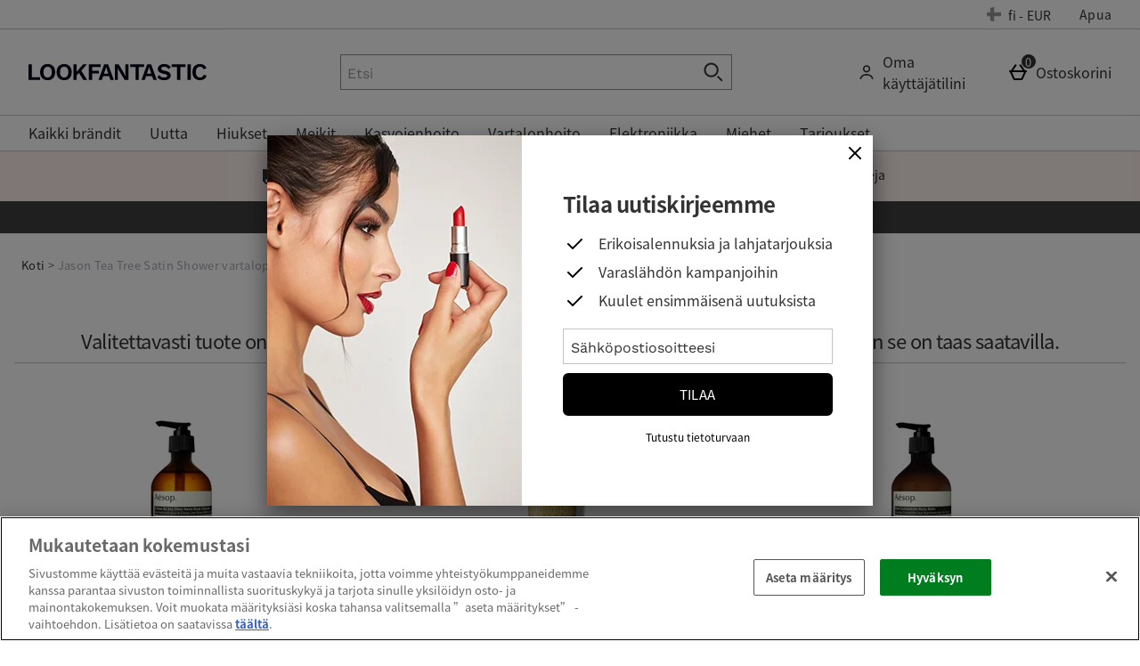

--- FILE ---
content_type: text/javascript; charset=utf-8
request_url: https://78wuobegq2.chat.digital.ringcentral.com/chat/e8c882a23d58f7aba0ff3d03/status.js
body_size: 254
content:
var _internal_chatq = _internal_chatq || [];
_internal_chatq.push(["_registerStatus",{"validity":10,"triggers":{"6761aa9536d6a000085b4054":{"activation_probability":1.0}}}]);
